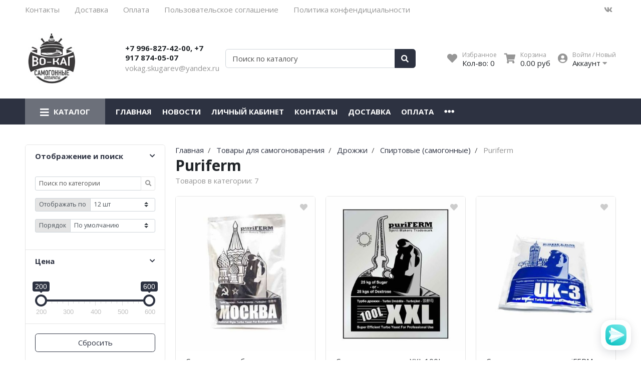

--- FILE ---
content_type: text/html; charset=utf-8
request_url: https://www.vokag.ru/collection/katalog-1-201b29
body_size: 19071
content:
<!DOCTYPE html>
<html lang="en">
<head><link media='print' onload='this.media="all"' rel='stylesheet' type='text/css' href='/served_assets/public/jquery.modal-0c2631717f4ce8fa97b5d04757d294c2bf695df1d558678306d782f4bf7b4773.css'><meta data-config="{&quot;collection_products_count&quot;:7}" name="page-config" content="" /><meta data-config="{&quot;money_with_currency_format&quot;:{&quot;delimiter&quot;:&quot;&quot;,&quot;separator&quot;:&quot;.&quot;,&quot;format&quot;:&quot;%n\u0026nbsp;%u&quot;,&quot;unit&quot;:&quot;руб&quot;,&quot;show_price_without_cents&quot;:0},&quot;currency_code&quot;:&quot;RUR&quot;,&quot;currency_iso_code&quot;:&quot;RUB&quot;,&quot;default_currency&quot;:{&quot;title&quot;:&quot;Российский рубль&quot;,&quot;code&quot;:&quot;RUR&quot;,&quot;rate&quot;:1.0,&quot;format_string&quot;:&quot;%n\u0026nbsp;%u&quot;,&quot;unit&quot;:&quot;руб&quot;,&quot;price_separator&quot;:null,&quot;is_default&quot;:true,&quot;price_delimiter&quot;:null,&quot;show_price_with_delimiter&quot;:null,&quot;show_price_without_cents&quot;:null},&quot;facebook&quot;:{&quot;pixelActive&quot;:false,&quot;currency_code&quot;:&quot;RUB&quot;,&quot;use_variants&quot;:null},&quot;vk&quot;:{&quot;pixel_active&quot;:null,&quot;price_list_id&quot;:null},&quot;new_ya_metrika&quot;:true,&quot;ecommerce_data_container&quot;:&quot;dataLayer&quot;,&quot;common_js_version&quot;:null,&quot;vue_ui_version&quot;:null,&quot;feedback_captcha_enabled&quot;:null,&quot;account_id&quot;:209672,&quot;hide_items_out_of_stock&quot;:false,&quot;forbid_order_over_existing&quot;:false,&quot;minimum_items_price&quot;:1,&quot;enable_comparison&quot;:true,&quot;locale&quot;:&quot;ru&quot;,&quot;client_group&quot;:null,&quot;consent_to_personal_data&quot;:{&quot;active&quot;:true,&quot;obligatory&quot;:true,&quot;description&quot;:&quot;Настоящим подтверждаю, что я ознакомлен и согласен с условиями \u003c/page/oferta\u003eоферты и политики конфиденциальности\u003c/page/politika-konfidencialnosti\u003e.\r\n\r\n&quot;},&quot;recaptcha_key&quot;:&quot;6LfXhUEmAAAAAOGNQm5_a2Ach-HWlFKD3Sq7vfFj&quot;,&quot;recaptcha_key_v3&quot;:&quot;6LcZi0EmAAAAAPNov8uGBKSHCvBArp9oO15qAhXa&quot;,&quot;yandex_captcha_key&quot;:&quot;ysc1_ec1ApqrRlTZTXotpTnO8PmXe2ISPHxsd9MO3y0rye822b9d2&quot;,&quot;checkout_float_order_content_block&quot;:false,&quot;available_products_characteristics_ids&quot;:null,&quot;sber_id_app_id&quot;:&quot;5b5a3c11-72e5-4871-8649-4cdbab3ba9a4&quot;,&quot;theme_generation&quot;:2,&quot;quick_checkout_captcha_enabled&quot;:false,&quot;max_order_lines_count&quot;:500,&quot;sber_bnpl_min_amount&quot;:1000,&quot;sber_bnpl_max_amount&quot;:150000,&quot;counter_settings&quot;:{&quot;data_layer_name&quot;:&quot;dataLayer&quot;,&quot;new_counters_setup&quot;:false,&quot;add_to_cart_event&quot;:true,&quot;remove_from_cart_event&quot;:true,&quot;add_to_wishlist_event&quot;:true},&quot;site_setting&quot;:{&quot;show_cart_button&quot;:true,&quot;show_service_button&quot;:false,&quot;show_marketplace_button&quot;:false,&quot;show_quick_checkout_button&quot;:true},&quot;warehouses&quot;:[],&quot;captcha_type&quot;:&quot;google&quot;,&quot;human_readable_urls&quot;:false}" name="shop-config" content="" /><meta name='js-evnvironment' content='production' /><meta name='default-locale' content='ru' /><meta name='insales-redefined-api-methods' content="[]" /><script type="text/javascript" src="https://static.insales-cdn.com/assets/static-versioned/v3.72/static/libs/lodash/4.17.21/lodash.min.js"></script>
<!--InsalesCounter -->
<script type="text/javascript">
(function() {
  if (typeof window.__insalesCounterId !== 'undefined') {
    return;
  }

  try {
    Object.defineProperty(window, '__insalesCounterId', {
      value: 209672,
      writable: true,
      configurable: true
    });
  } catch (e) {
    console.error('InsalesCounter: Failed to define property, using fallback:', e);
    window.__insalesCounterId = 209672;
  }

  if (typeof window.__insalesCounterId === 'undefined') {
    console.error('InsalesCounter: Failed to set counter ID');
    return;
  }

  let script = document.createElement('script');
  script.async = true;
  script.src = '/javascripts/insales_counter.js?7';
  let firstScript = document.getElementsByTagName('script')[0];
  firstScript.parentNode.insertBefore(script, firstScript);
})();
</script>
<!-- /InsalesCounter -->
    <script type="text/javascript">
      (function() {
        (function(w,c){w[c]=w[c]||function(){(w[c].q=w[c].q||[]).push(arguments)};})(window,'convead');

function ready(fn) {
  if (document.readyState != 'loading'){
    fn();
  } else {
    document.addEventListener('DOMContentLoaded', fn);
  }
}

function ajaxRequest(url, success, fail, complete) {
  success = success || function() {};
  fail = fail || function() {};
  complete = complete || function() {};
  const xhr = new XMLHttpRequest()
  xhr.open('GET', url, true);
  xhr.setRequestHeader('Content-type', 'application/json; charset=utf-8');
  xhr.onreadystatechange = function() {
    if (xhr.readyState == 4) {
      if (xhr.status == 200) {
        var data;
        try {
          data = JSON.parse(xhr.responseText)
        } catch (e) {
          console.warn(e)
        }
        success(data);
        complete(xhr);
      } else {
        fail(xhr);
        complete(xhr);
      }
    }
  }
  xhr.send();
}

ready(function(){
  
  function set_current_cart_info() {
    ConveadCookies.set('convead_cart_info', JSON.stringify({
      count: window.convead_cart_info.items_count, 
      price: window.convead_cart_info.items_price
    }), {path: '/'}); 
  }

  function is_success_order_page() {
    var regex = new RegExp('^/orders/');
    return regex.exec(window.location.pathname) != null;
  }

  function update_cart_legacy(callback) {
    // Update cart
    var json = ConveadCookies.get('convead_cart_info')
    var current_cart_info = (json && JSON.parse(json)) || null;
    var insales_cart_items = [];
    
    ajaxRequest('/cart_items.json', function (cart) {
      if (!cart) return

      for (var order_line of cart.order_lines) {
        insales_cart_items.push({
          product_id: order_line.product_id,
          qnt: order_line.quantity,
          price: order_line.sale_price
        });
      };
      window.convead_cart_info = {
        items_count: cart.items_count,
        items_price: cart.items_price,
        items: insales_cart_items
      };
      if (current_cart_info == null) {
        set_current_cart_info(); 
      } else {
        if ((current_cart_info.count != window.convead_cart_info.items_count) || (current_cart_info.price != window.convead_cart_info.items_price)) {
          set_current_cart_info();
          if (!is_success_order_page()) {
            window.convead('event', 'update_cart', {items: window.convead_cart_info.items});
          }
        }
      }

    }, null, callback);
  }

  function update_cart_common() {
    var skipFirst = true;
    var send_cart = function($data) {
      var items = [];
      for (var k in $data.order_lines) {
        var offer = $data.order_lines[k];
        items.push({
          product_id: offer.product_id,
          qnt: offer.quantity,
          price: offer.sale_price
        });
      }
      window.convead('event', 'update_cart', {items: items});
    }
    Events('onCart_Update').subscribe(function( $data ) {
      if (skipFirst) skipFirst = false;
      else {
        send_cart($data);
      }
    })
    Events('addToCart').subscribe(function() {
      new InSales.Cart({ draw: function( $data ) {
        send_cart($data);
      } })
    })
  }

  function send_view_product() {
    if (typeof(window.convead_product_info) == 'undefined') return;

    window.convead('event', 'view_product', window.convead_product_info);
  }

  function send_link() {
    window.convead('event', 'link', {}, window.ConveadSettings.visitor_info);
  }

  // Initialize Convead settings
  window.ConveadSettings = window.ConveadSettings || {};
  window.ConveadSettings.app_key = 'de72d3abb05f78d1696be0460402b3da';
  window.ConveadSettings.onload = function() {
    if (typeof window.Events === 'function') {
      update_cart_common();
      send_view_product();
    } else {
      // Must call update cart event before link event when it is legacy api
      window.ConveadSettings.disable_auto_event_link = true;
      update_cart_legacy(function() {
        send_link();
        send_view_product();
      });
    }
  }

  // Get current visitor info
  ajaxRequest(
    "/client_account/contacts.json",
    function(data, textStatus) {
      if (data && data.status == 'ok') {
        window.ConveadSettings.visitor_uid = data.client.id;
        if (typeof window.ConveadSettings.visitor_info == 'undefined') window.ConveadSettings.visitor_info = {};
        window.ConveadSettings.visitor_info.first_name = data.client.name;
        window.ConveadSettings.visitor_info.last_name = data.client.surname;
        window.ConveadSettings.visitor_info.email = data.client.email;
        window.ConveadSettings.visitor_info.phone = data.client.phone;
      }
    },
    null,
    function() {
      (function(d){var ts = (+new Date()/86400000|0)*86400;var s = d.createElement('script');s.type = 'text/javascript';s.async = true;s.charset = 'utf-8';s.src = 'https://tracker.convead.io/widgets/'+ts+'/widget-de72d3abb05f78d1696be0460402b3da.js';var x = d.getElementsByTagName('script')[0];x.parentNode.insertBefore(s, x);})(document);
    }
  );

});

      })();
    </script>

<meta charset="UTF-8" />
<meta name="viewport" content="width=device-width, initial-scale=1, shrink-to-fit=no">
<meta name="keywords" content="Спиртовые самогоннные дрожжи Puriferm"/>






<title>
	
	
	Спиртовые самогоннные дрожжи Puriferm
	
</title>










<meta name="description" content="Купить Спиртовые самогоннные дрожжи Puriferm в Казани и получить доставкой в любой город России."/>






<meta name="robots" content="index,follow" />
<meta http-equiv="X-UA-Compatible" content="IE=edge,chrome=1" />
<meta name="SKYPE_TOOLBAR" content="SKYPE_TOOLBAR_PARSER_COMPATIBLE" />

<!-- canonical url-->



<link rel="canonical" href="https://www.vokag.ru/collection/katalog-1-201b29/"/>


<!-- rss feed-->




<meta property="og:title" content="Puriferm" />


<meta property="og:image" content="/images/no_image_original.jpg" />

<meta property="og:type" content="website" />
<meta property="og:url" content="https://www.vokag.ru/collection/katalog-1-201b29/" />






<script type="application/ld+json">
	{
		"@context": "https://schema.org",
		"@type": "Organization",
		"url": "https://www.vokag.ru",
		"logo": "https://static.insales-cdn.com/assets/1/7097/1743801/1680930326/logotype.png",
		"contactPoint": [{
		"@type": "ContactPoint",
		"telephone": "+7 996-827-42-00,   +7 917 874-05-07",
		"contactType": "customer service"
	}]
}
</script><script type="application/ld+json">
	{
		"@context": "https://schema.org",
		"@type": "WebSite",
		"url": "https://www.vokag.ru",
		"potentialAction": {
		"@type": "SearchAction",
		"target": "https://www.vokag.ru/search?q={search_term_string}",
		"query-input": "required name=search_term_string"
	}
}
</script>
<style> #ldr{position: fixed; top: 0; left: 0; width: 100%; height: 100%; z-index: 9999999999999; background: #fff; opacity: 1; visibility: visible; -webkit-transition: 0.2s all; -moz-transition: 0.2s all; -ms-transition: 0.2s all; -o-transition: 0.2s all; transition: 0.2s all; } #ldr.invisible{visibility: hidden; opacity: 0; } #ldr svg{position: absolute; top: 0; left: 0; right: 0; bottom: 0; height: 100px; width: 100px; margin: auto; } </style>
<link href="https://static.insales-cdn.com/assets/1/7097/1743801/1680930326/favicon.ico" rel="icon" type="image/x-icon" sizes="16x16">
<link href="https://static.insales-cdn.com/assets/1/7097/1743801/1680930326/favicon.ico" rel="shortcut icon" type="image/vnd.microsoft.icon" sizes="16x16">
</head>
<body>
<!-- Yandex.Metrika counter -->
<script type="text/javascript" >
   (function(m,e,t,r,i,k,a){m[i]=m[i]||function(){(m[i].a=m[i].a||[]).push(arguments)};
   m[i].l=1*new Date();k=e.createElement(t),a=e.getElementsByTagName(t)[0],k.async=1,k.src=r,a.parentNode.insertBefore(k,a)})
   (window, document, "script", "https://mc.yandex.ru/metrika/tag.js", "ym");

   ym(31834976, "init", {
        webvisor:true,
        ecommerce:dataLayer,
        clickmap:true,
        trackLinks:true,
        accurateTrackBounce:true
   });
</script>
<script type="text/javascript">
  window.dataLayer = window.dataLayer || [];
  window.dataLayer.push({});
</script>
<noscript><div><img src="https://mc.yandex.ru/watch/31834976" style="position:absolute; left:-9999px;" alt="" /></div></noscript>
<!-- /Yandex.Metrika counter -->

	<div id="ldr"> <svg version="1.1" id="L4" xmlns="http://www.w3.org/2000/svg" xmlns:xlink="http://www.w3.org/1999/xlink" x="0px" y="0px"viewBox="0 0 50 100" enable-background="new 0 0 0 0" xml:space="preserve"> <circle fill="#aaa" stroke="none" cx="6" cy="50" r="6"> <animate attributeName="opacity"dur="1s"values="0;1;0"repeatCount="indefinite"begin="0.1"/> </circle> <circle fill="#ddd" stroke="none" cx="26" cy="50" r="6"> <animate attributeName="opacity"dur="1s"values="0;1;0"repeatCount="indefinite"begin="0.2"/> </circle> <circle fill="#eaeaea" stroke="none" cx="46" cy="50" r="6"> <animate attributeName="opacity"dur="1s"values="0;1;0"repeatCount="indefinite"begin="0.3"/> </circle> </svg> </div>
	<nav class="navbar navbar-main navbar-dark bg-primary d-flex d-md-none">
	<div class="col-3">
		<span class="text-white d-block cursor-pointer js-toggle-menu pt-2 pb-2"><i class="fa fa-2x fa-bars"></i></span>
	</div>
	<div class="col-9 d-flex justify-content-end">
		<a href="/client_account/login" class="inline-block text-white pt-2 pb-2">
			<i class="fa fa-2x fa-user-circle"></i>
		</a>
		<a href="/page/wishlist" class="inline-block text-white pt-2 pb-2 pl-2 ml-4 relative">
			<i class="fa fa-2x fa-heart"></i> <span data-favorites-counter class="sub-number"></span>
		</a>
		<a href="/cart_items" class="inline-block text-white pt-2 pb-2 pl-2 ml-4 relative">
			<i class="fa fa-2x fa-shopping-cart"></i> <span data-cart-items class="sub-number"></span>
		</a>
	</div>
</nav>

<header class="section-header">
	
	
	<section class="header-top-light bg d-none d-lg-block">
		<div class="container">
			<nav class="d-flex flex-column flex-md-row">
				<ul class="nav">
					
					
					<li class="nav-item"><a href="/page/feedback" class="nav-link pl-0">Контакты</a></li>
					
					<li class="nav-item"><a href="/page/delivery" class="nav-link ">Доставка</a></li>
					
					<li class="nav-item"><a href="/page/payment" class="nav-link ">Оплата</a></li>
					
					<li class="nav-item"><a href="/page/polzovatelskoe-soglachenie" class="nav-link ">Пользовательское соглашение</a></li>
					
					<li class="nav-item"><a href="/page/politika-konfidencialnosti" class="nav-link ">Политика конфендициальности</a></li>
					
					
				</ul>
				<ul class="nav ml-auto d-none d-md-flex">
					<li><a href="https://vk.com/" class="nav-link px-2" target="_blank"> <i class="fab fa-vk"></i> </a></li>
					
					
					
					
				</ul>
			</nav>
		</div>
	</section>
	


	<section class="header-main">
		<div class="container">
			<div class="row align-items-center">
				<div class="col-12 col-sm-6 col-md-4 col-lg-2 text-center text-sm-left">
					<a href="/" class="brand-wrap">
						<img class="logo" src="https://static.insales-cdn.com/assets/1/7097/1743801/1680930326/logotype.png">
					</a> 
				</div>
				<div class="col-12 col-sm-6 col-md-4 col-lg-2 text-center text-sm-left mt-3 mt-sm-0">
					<div class="h6 mb-0"><a class="text-dark" href="tel:79968274200,79178740507">+7 996-827-42-00,   +7 917 874-05-07</a></div>
					<div><a class="text-muted" href="mailto:vokag.skugarev@yandex.ru">vokag.skugarev@yandex.ru</a></div>
				</div> 
				<div class="col-12 col-sm-12 col-md-4 col-lg-3 col-xl-4 relative search-wrapper on-collection">
					<form action="/search" class="search">
						<div class="input-group">
							<input type="text" class="form-control" name="q" placeholder="Поиск по каталогу" id="searchForm">
							<div class="input-group-append">
								<button class="btn btn-primary" type="submit" id="searchBtn">
									<i class="fa fa-search"></i>
								</button>
							</div>
						</div>
					</form>
				</div>
				<div class="col-12 col-sm-12 col-lg-5 col-xl-4 d-none d-md-block">
					<div class="widgets-wrap d-flex justify-content-center justify-content-lg-end mt-4 mt-lg-0">
						<div class="widget-header">
							<a href="/page/wishlist" class="icontext">
								<div class="icon"><i class="fa fa-lg fa-heart"></i></div>
								<div class="text">
									<small class="text-muted">Избранное</small> <br>
									<span>Кол-во: <span data-favorites-counter>-</span></span>
								</div>
							</a>
						</div>
						<div class="widget-header">
							<a href="/cart_items" class="ml-3 icontext">
								<div class="icon"><i class="fa fa-lg fa-shopping-cart"></i></div>
								<div class="text">
									<small class="text-muted">Корзина</small> <br>
									<span data-total-price>0&nbsp;руб</span>
								</div>
							</a>
						</div> 
						<div class="widget-header dropdown">
							<a href="/client_account/login" class="ml-3 icontext" data-toggle="dropdown" data-offset="20,10">
								<div class="icon"><i class="fa fa-lg fa-user-circle"></i></div>
								<div class="text"> 
									
									<small class="text-muted">Войти / Новый</small> <br>
									<span>Аккаунт <i class="fa fa-caret-down"></i></span>
									
								</div>
							</a>
							<div class="dropdown-menu dropdown-menu-right">
								
								<form class="px-4 py-3" accept-charset="UTF-8" method="post" action="/client_account/session">
									<input name="utf8" type="hidden" value="✓">
									<div class="form-group">
										<label>Email</label>
										<input type="email" class="form-control" name="email" placeholder="email@example.com">
									</div>
									<div class="form-group">
										<label>Пароль</label>
										<input type="password" name="password" class="form-control">
									</div>
									<button type="submit" class="btn btn-primary">Вход</button>
								</form>
								<hr class="dropdown-divider">
								<a class="dropdown-item" href="/client_account/contacts/new">Зарегистрироваться</a>
								<a class="dropdown-item" href="/client_account/password/change">Забыли пароль?</a>
								
							</div> 
						</div> 
					</div>	
				</div> 
			</div> 
		</div> 
	</section> 

</header>




<nav class="navbar navbar-expand-md navbar-main navbar-dark bg-primary d-none d-md-flex megamenu-nav">
	<div class="container">
		<button class="navbar-toggler" type="button" data-toggle="collapse" data-target="#main_nav" aria-expanded="false" aria-label="Toggle navigation">
			<span class="navbar-toggler-icon"></span>
		</button>
		<div class="relative collapse navbar-collapse" id="main_nav">
			<ul class="navbar-nav">
				
				<li class="nav-item dropdown megamenu-item">
					<a class="nav-link dropdown-toggle" href="" data-toggle="dropdown" aria-haspopup="true" aria-expanded="false"><i class="fa fa-lg fa-bars"></i> <span class="mega_burgertext">Каталог</span></a>
					
					<div class="dropdown-menu rounded-0 mt-0 w-100 shadow-sm main-dropdown">
						<div class="row bg-white rounded-0 m-0">
							<div class="col-lg-12">
								<div class="p-4">
									<div class="row">
										
										
										<div class="col-4 col-lg-3 mb-4 relative lazy megamenu-item-part" data-bg="https://static.insales-cdn.com/images/collections/1/8103/89030567/large_логотип_170х158_Маркет.png">
											<a href="/collection/rasprodazha" class="h6 font-weight-bold mb-1 d-block text-uppercase ">Распродажа</a>
											
										</div>
										
										<div class="col-4 col-lg-3 mb-4 relative lazy megamenu-item-part" >
											<a href="/collection/samogonnye-apparaty" class="h6 font-weight-bold mb-1 d-block text-uppercase ">Самогонные аппараты</a>
											
											<ul class="list-unstyled">
												
												<li class="nav-item"><a href="/collection/apparaty-alkovar" class="text-small megamenu-subcolls pb-0 ">Алковар</a></li>
												
												<li class="nav-item"><a href="/collection/lider-2" class="text-small megamenu-subcolls pb-0 ">Лидер</a></li>
												
												<li class="nav-item"><a href="/collection/heligon" class="text-small megamenu-subcolls pb-0 ">Геликон</a></li>
												
												<li class="nav-item"><a href="/collection/helicon" class="text-small megamenu-subcolls pb-0 ">Вейн</a></li>
												
												<li class="nav-item"><a href="/collection/pervach" class="text-small megamenu-subcolls pb-0 ">Первач</a></li>
												
												<li class="nav-item"><a href="/collection/dobrovar" class="text-small megamenu-subcolls pb-0 ">Добровар</a></li>
												
												<li class="nav-item"><a href="/collection/akvavit" class="text-small megamenu-subcolls pb-0 ">Аквавит</a></li>
												
												
												<li class="nav-item"><a href="/collection/samogonnye-apparaty" class="text-small megamenu-subcolls pb-0 text-primary underlined">Еще</a></li>
												
											</ul>
											
										</div>
										
										<div class="col-4 col-lg-3 mb-4 relative lazy megamenu-item-part" >
											<a href="/collection/rektifikatsionnye-kolonny" class="h6 font-weight-bold mb-1 d-block text-uppercase ">Ректификационные колонны</a>
											
											<ul class="list-unstyled">
												
												<li class="nav-item"><a href="/collection/alkovar-c86524" class="text-small megamenu-subcolls pb-0 ">Алковар</a></li>
												
												<li class="nav-item"><a href="/collection/lider-3" class="text-small megamenu-subcolls pb-0 ">Лидер</a></li>
												
												<li class="nav-item"><a href="/collection/gelikon-2" class="text-small megamenu-subcolls pb-0 ">Геликон</a></li>
												
												<li class="nav-item"><a href="/collection/katalog-1-f0ea02" class="text-small megamenu-subcolls pb-0 ">Вейн</a></li>
												
												<li class="nav-item"><a href="/collection/pervach-2" class="text-small megamenu-subcolls pb-0 ">Первач</a></li>
												
												<li class="nav-item"><a href="/collection/dobrovar-2" class="text-small megamenu-subcolls pb-0 ">Добровар</a></li>
												
												<li class="nav-item"><a href="/collection/katalog-1-c584e1" class="text-small megamenu-subcolls pb-0 ">Аквавит</a></li>
												
												
												<li class="nav-item"><a href="/collection/rektifikatsionnye-kolonny" class="text-small megamenu-subcolls pb-0 text-primary underlined">Еще</a></li>
												
											</ul>
											
										</div>
										
										<div class="col-4 col-lg-3 mb-4 relative lazy megamenu-item-part" >
											<a href="/collection/pivovarenie" class="h6 font-weight-bold mb-1 d-block text-uppercase ">Товары для пивоварения</a>
											
											<ul class="list-unstyled">
												
												<li class="nav-item"><a href="/collection/drozhzhi-3" class="text-small megamenu-subcolls pb-0 ">Солод</a></li>
												
												<li class="nav-item"><a href="/collection/tskt" class="text-small megamenu-subcolls pb-0 ">ЦКТ</a></li>
												
												<li class="nav-item"><a href="/collection/pivovarni" class="text-small megamenu-subcolls pb-0 ">Пивоварни</a></li>
												
												<li class="nav-item"><a href="/collection/ekstrakty" class="text-small megamenu-subcolls pb-0 ">Экстракты</a></li>
												
												<li class="nav-item"><a href="/collection/prochie-tovary-2" class="text-small megamenu-subcolls pb-0 ">Прочие товары</a></li>
												
												
											</ul>
											
										</div>
										
										<div class="col-4 col-lg-3 mb-4 relative lazy megamenu-item-part" >
											<a href="/collection/drozhzhi" class="h6 font-weight-bold mb-1 d-block text-uppercase ">Товары для самогоноварения</a>
											
											<ul class="list-unstyled">
												
												<li class="nav-item"><a href="/collection/drozhzhi-2" class="text-small megamenu-subcolls pb-0 ">Дрожжи</a></li>
												
												<li class="nav-item"><a href="/collection/fermenty" class="text-small megamenu-subcolls pb-0 ">Ферменты</a></li>
												
												<li class="nav-item"><a href="/collection/dobavki" class="text-small megamenu-subcolls pb-0 ">Добавки</a></li>
												
												<li class="nav-item"><a href="/collection/syrie-dlya-samogonovareniya" class="text-small megamenu-subcolls pb-0 ">Сырье для самогоноварения</a></li>
												
												<li class="nav-item"><a href="/collection/soki-kontsentrirovannye-djemka" class="text-small megamenu-subcolls pb-0 ">Соки концентрированные Djemka</a></li>
												
												<li class="nav-item"><a href="/collection/prochie-tovary" class="text-small megamenu-subcolls pb-0 ">Прочие товары</a></li>
												
												<li class="nav-item"><a href="/collection/nabory-dlya-nastaivaniya" class="text-small megamenu-subcolls pb-0 ">Наборы для настаивания</a></li>
												
												
											</ul>
											
										</div>
										
										<div class="col-4 col-lg-3 mb-4 relative lazy megamenu-item-part" >
											<a href="/collection/bondarnye-izdeliya" class="h6 font-weight-bold mb-1 d-block text-uppercase ">Бондарные изделия</a>
											
											<ul class="list-unstyled">
												
												<li class="nav-item"><a href="/collection/dubovye-bochki-zapad" class="text-small megamenu-subcolls pb-0 ">Дубовые бочки Алковар</a></li>
												
												<li class="nav-item"><a href="/collection/dubovye-bochki-voronezhskie" class="text-small megamenu-subcolls pb-0 ">Дубовые бочки ЛЕР</a></li>
												
												<li class="nav-item"><a href="/collection/kavkaz" class="text-small megamenu-subcolls pb-0 ">Кавказ</a></li>
												
												
											</ul>
											
										</div>
										
										<div class="col-4 col-lg-3 mb-4 relative lazy megamenu-item-part" >
											<a href="/collection/avtoklavy" class="h6 font-weight-bold mb-1 d-block text-uppercase ">Автоклавы</a>
											
											<ul class="list-unstyled">
												
												<li class="nav-item"><a href="/collection/uzbi" class="text-small megamenu-subcolls pb-0 ">УЗБИ</a></li>
												
												<li class="nav-item"><a href="/collection/forkom" class="text-small megamenu-subcolls pb-0 ">ФОРКОМ</a></li>
												
												<li class="nav-item"><a href="/collection/gazstandart" class="text-small megamenu-subcolls pb-0 ">Газстандарт</a></li>
												
												<li class="nav-item"><a href="/collection/alkovar-2" class="text-small megamenu-subcolls pb-0 ">АЛКОВАР</a></li>
												
												<li class="nav-item"><a href="/collection/hanhi-3" class="text-small megamenu-subcolls pb-0 ">ВЕЙН</a></li>
												
												<li class="nav-item"><a href="/collection/helicon-2" class="text-small megamenu-subcolls pb-0 ">ГЕЛИКОН</a></li>
												
												<li class="nav-item"><a href="/collection/akvavit-3" class="text-small megamenu-subcolls pb-0 ">АКВАВИТ</a></li>
												
												
												<li class="nav-item"><a href="/collection/avtoklavy" class="text-small megamenu-subcolls pb-0 text-primary underlined">Еще</a></li>
												
											</ul>
											
										</div>
										
										<div class="col-4 col-lg-3 mb-4 relative lazy megamenu-item-part" >
											<a href="/collection/torpedy-koptilni" class="h6 font-weight-bold mb-1 d-block text-uppercase ">Торпеды, коптильни</a>
											
											<ul class="list-unstyled">
												
												<li class="nav-item"><a href="/collection/lider" class="text-small megamenu-subcolls pb-0 ">ЛИДЕР</a></li>
												
												<li class="nav-item"><a href="/collection/hanhi-2" class="text-small megamenu-subcolls pb-0 ">ВЕЙН</a></li>
												
												<li class="nav-item"><a href="/collection/alkovar" class="text-small megamenu-subcolls pb-0 ">АЛКОВАР</a></li>
												
												<li class="nav-item"><a href="/collection/gelikon" class="text-small megamenu-subcolls pb-0 ">ГЕЛИКОН</a></li>
												
												<li class="nav-item"><a href="/collection/uzbi-2" class="text-small megamenu-subcolls pb-0 ">УЗБИ</a></li>
												
												<li class="nav-item"><a href="/collection/akvavit-2" class="text-small megamenu-subcolls pb-0 ">АКВАВИТ</a></li>
												
												
											</ul>
											
										</div>
										
										<div class="col-4 col-lg-3 mb-4 relative lazy megamenu-item-part" >
											<a href="/collection/izmerenie" class="h6 font-weight-bold mb-1 d-block text-uppercase ">Измерительные приборы</a>
											
											<ul class="list-unstyled">
												
												<li class="nav-item"><a href="/collection/areometry" class="text-small megamenu-subcolls pb-0 ">Ареометры</a></li>
												
												<li class="nav-item"><a href="/collection/gigrometry" class="text-small megamenu-subcolls pb-0 ">Гигрометры</a></li>
												
												<li class="nav-item"><a href="/collection/tsilindry" class="text-small megamenu-subcolls pb-0 ">Цилиндры</a></li>
												
												<li class="nav-item"><a href="/collection/chasy-pesochnye" class="text-small megamenu-subcolls pb-0 ">Часы песочные</a></li>
												
												<li class="nav-item"><a href="/collection/termometry-2" class="text-small megamenu-subcolls pb-0 ">Термометры</a></li>
												
												
											</ul>
											
										</div>
										
										<div class="col-4 col-lg-3 mb-4 relative lazy megamenu-item-part" >
											<a href="/collection/emkosti" class="h6 font-weight-bold mb-1 d-block text-uppercase ">Емкости</a>
											
											<ul class="list-unstyled">
												
												<li class="nav-item"><a href="/collection/kuby" class="text-small megamenu-subcolls pb-0 ">Кубы</a></li>
												
												<li class="nav-item"><a href="/collection/afganskiy-kazan" class="text-small megamenu-subcolls pb-0 ">Афганский казан</a></li>
												
												<li class="nav-item"><a href="/collection/voronki-i-kolby" class="text-small megamenu-subcolls pb-0 ">Воронки и колбы</a></li>
												
												<li class="nav-item"><a href="/collection/banki" class="text-small megamenu-subcolls pb-0 ">Банки</a></li>
												
												<li class="nav-item"><a href="/collection/butyli" class="text-small megamenu-subcolls pb-0 ">Бутыли</a></li>
												
												<li class="nav-item"><a href="/collection/butylochnitsy" class="text-small megamenu-subcolls pb-0 ">Бутылочницы</a></li>
												
												
											</ul>
											
										</div>
										
										<div class="col-4 col-lg-3 mb-4 relative lazy megamenu-item-part" >
											<a href="/collection/pressy" class="h6 font-weight-bold mb-1 d-block text-uppercase ">Прессы</a>
											
										</div>
										
										<div class="col-4 col-lg-3 mb-4 relative lazy megamenu-item-part" >
											<a href="/collection/pvk" class="h6 font-weight-bold mb-1 d-block text-uppercase ">ПВК</a>
											
										</div>
										
										<div class="col-4 col-lg-3 mb-4 relative lazy megamenu-item-part" >
											<a href="/collection/syrovarni" class="h6 font-weight-bold mb-1 d-block text-uppercase ">Сыроварни</a>
											
											<ul class="list-unstyled">
												
												<li class="nav-item"><a href="/collection/helicon-3" class="text-small megamenu-subcolls pb-0 ">HELICON</a></li>
												
												<li class="nav-item"><a href="/collection/alkovar-3" class="text-small megamenu-subcolls pb-0 ">АЛКОВАР</a></li>
												
												
											</ul>
											
										</div>
										
										<div class="col-4 col-lg-3 mb-4 relative lazy megamenu-item-part" >
											<a href="/collection/zernodrobilki" class="h6 font-weight-bold mb-1 d-block text-uppercase ">Зернодробилки</a>
											
										</div>
										
										<div class="col-4 col-lg-3 mb-4 relative lazy megamenu-item-part" >
											<a href="/collection/samovary" class="h6 font-weight-bold mb-1 d-block text-uppercase ">Самовары</a>
											
										</div>
										
										<div class="col-4 col-lg-3 mb-4 relative lazy megamenu-item-part" >
											<a href="/collection/mts" class="h6 font-weight-bold mb-1 d-block text-uppercase ">МЦ</a>
											
										</div>
										
									</div>
								</div>
							</div>
						</div>
					</div>
					
				</li>
				
				
				
				<li class="nav-item"><a href="/" class="nav-link pl-0 font-weight-bold">Главная</a></li>
				
				<li class="nav-item"><a href="/blogs/blog" class="nav-link  font-weight-bold">Новости</a></li>
				
				<li class="nav-item"><a href="/client_account/login" class="nav-link  font-weight-bold">Личный кабинет</a></li>
				
				<li class="nav-item"><a href="/page/kontakty" class="nav-link  font-weight-bold">Контакты</a></li>
				
				<li class="nav-item"><a href="/page/delivery" class="nav-link  font-weight-bold">Доставка</a></li>
				
				<li class="nav-item"><a href="/page/payment" class="nav-link  font-weight-bold">Оплата</a></li>
				
				
				<li class="nav-item dropdown menu-overload">
					<a class="nav-link  font-weight-bold" href="#" data-toggle="dropdown" aria-haspopup="true" aria-expanded="false"><i class="fa fa-ellipsis-h fa-lg"></i></a>
					<div class="dropdown-menu shadow-sm border-0 rounded-0 mt-0">
						
						<a class="dropdown-item" href="/page/optovikam">Оптовикам</a>
						
					</div>
				</li>
				
			</ul>
		</div> <!-- collapse .// -->
		
		<a class="btn btn-primary sticky-cart" href="/cart_items">
			<i class="fa fa-lg fa-shopping-cart"></i> <span data-cart-items>0</span>
		</a>
		
	</div> <!-- container .// -->
</nav>


	<section class="section-content padding-y">
	<div class="container">
		<div class="row mt-0">
			
			<aside class="col-md-4 col-lg-3" id="coll-filter">
	<div>
		<form method="get" action="/collection/katalog-1-201b29" class="card main_filter">
			<article class="filter-group">
				<header class="card-header">
					<a href="#" data-toggle="collapse" data-target="#collapse_1" aria-expanded="true" class="">
						<i class="icon-control fa fa-chevron-down"></i>
						<h6 class="title">Отображение и поиск</h6>
					</a>
				</header>
				<div class="filter-content collapse show" id="collapse_1" style="">
					<div class="card-body">
						<div class="input-group input-group-sm mb-3">
							<input type="text" class="form-control" name="q" placeholder="Поиск по категории" value="">
							<div class="input-group-append">
								<button class="btn btn-light" type="button"><i class="fa fa-search"></i></button>
							</div>
						</div>

						<div class="input-group input-group-sm mb-3">
							<div class="input-group-prepend">
								<label class="input-group-text" for="collection_psize">Отображать по</label>
							</div>
							<select name="page_size" class="custom-select" id="collection_psize">
								<option  value='12'>12 шт</option>
								<option  value='24'>24 шт</option>
								<option  value='48'>48 шт</option>
								<option  value='96'>96 шт</option>
							</select>
						</div>

						<div class="input-group input-group-sm mb-3">
							<div class="input-group-prepend">
								<label class="input-group-text" for="collection_order">Порядок</label>
							</div>
							<select name="order" class="custom-select" id="collection_order">
								<option  value=''>По умолчанию</option>
								<option  value='descending_popularity'>По популярности</option>
								<option  value='price'>По возрастанию цены</option>
								<option  value='descending_price'>По убыванию цены</option>
								<option  value='descending_age'>По новинкам</option>
								<option  value='descending_discount'>По скидке</option>
								<option  value='title'>По алфавиту</option>
							</select>
						</div>

					</div>
				</div>
			</article>

			

			

			

			

			

			
		</form>
		<form method="get" action="/collection/katalog-1-201b29" class="card main_filter sticky-button-wrapper">
			
			
			
			
			

			<article class="filter-group">
				<header class="card-header">
					<a href="#" data-toggle="collapse" data-target="#collapse_price" aria-expanded="true">
						<i class="icon-control fa fa-chevron-down"></i>
						<h6 class="title">Цена</h6>
					</a>
				</header>
				<div class="filter-content collapse show" id="collapse_price">
					<div class="card-body">
						<input type="text" class="js-range-slider"
						data-min="200"
						data-max="600"
						data-from=""
						data-to=""
						data-grid="true">
						<input type="hidden" class="js-range-min" value="" name="price_min" disabled>
						<input type="hidden" class="js-range-max" value="" name="price_max" disabled> 
					</div>
				</div>
			</article>
			


			
			
			
			


			<article>
				<div class="filter-content collapse show" id="collapse_3" style="">
					<div class="card-body">
						<a href="/collection/katalog-1-201b29" class="btn btn-block btn-outline-primary">Сбросить</a>
					</div>
				</div>
			</article>

			

			

			

			

			<button style="display:none" type="submit" class="btn btn-primary w-100 rounded-0 sticky-filter-button">Найдено товаров: <span data-filter-finded>7</span></button>
		</form> 
	</div>
</aside>
			
			<main class="col-sm-12 col-md-8 col-lg-9">
				

<ol class="breadcrumb" itemscope itemtype="http://schema.org/BreadcrumbList">
	<li class="breadcrumb-item" itemprop="itemListElement" itemscope itemtype="http://schema.org/ListItem"><a href="https://www.vokag.ru" itemprop="item"><span itemprop="name">Главная</span></a></li>
	
	
	
	
	
	
	
	<li class="breadcrumb-item" itemprop="itemListElement" itemscope itemtype="http://schema.org/ListItem">
		<a href="/collection/drozhzhi" itemprop="item"><span itemprop="name">Товары для самогоноварения</span><meta itemprop="position" content="1"></a>
	</li>
	
	
	
	
	
	<li class="breadcrumb-item" itemprop="itemListElement" itemscope itemtype="http://schema.org/ListItem">
		<a href="/collection/drozhzhi-2" itemprop="item"><span itemprop="name">Дрожжи</span><meta itemprop="position" content="2"></a>
	</li>
	
	
	
	
	
	<li class="breadcrumb-item" itemprop="itemListElement" itemscope itemtype="http://schema.org/ListItem">
		<a href="/collection/spirtovye-samogonnye" itemprop="item"><span itemprop="name">Спиртовые (самогонные)</span><meta itemprop="position" content="3"></a>
	</li>
	
	
	
	
	
	
	<li class="breadcrumb-item" itemprop="itemListElement" itemscope itemtype="http://schema.org/ListItem">
		<a href="/collection/katalog-1-201b29" itemprop="item"><span itemprop="name">Puriferm</span><meta itemprop="position" content="4"></a>
	</li>
	
	
	
	
	
	
</ol>




				<header class="section-heading mt-0">
					<h2 class="section-title mb-0">Puriferm</h2>
					<div class="text-muted">Товаров в категории: <span data-prod-count>7</span></div>
				</header>
				
				
				
				
				
				<div class="folter-button-wrapper d-block d-md-none mb-4 mt-1">
					<a class="btn btn-sm btn-primary js-offcanvas-trigger">
						<i class="fas fa-check-square"></i> Фильтр и сортировка 
					</a>
				</div>
				
				
				
				<div>
					<div class="row align-items-md-start align-items-stretch" data-products >
						
						<div class="col-lg-4 col-md-6 col-sm-6 col-6 mb-2 mb-sm-4 product_card-cell">
							

<form action="/cart_items" method="post" data-product-id="93392496" class="h-100 show_hover_parent">
	<figure class="card card-product-grid ">
		<span class="topbar">
			
			<a class="float-right" data-favorites-trigger="93392496"><i class="fa fa-heart"></i></a>
		</span>
		<a href="/product/spirtovye-drozhzhi-mockba-140-gr-velikobritaniya" class="img-wrap">
			
			
			<img data-main-photo class="img-cover lazy" src="[data-uri]" data-src="https://static.insales-cdn.com/r/2bIqu9CriFE/rs:fit:420:420:1/plain/images/products/1/2809/477039353/large_%D0%9D%D0%BE%D0%B2%D1%8B%D0%B8%CC%86_%D0%BF%D1%80%D0%BE%D0%B5%D0%BA%D1%82-8.jpg@jpg">
		</a>
		<figcaption class="info-wrap pt-2 " data-show_hover>
			<a href="/product/spirtovye-drozhzhi-mockba-140-gr-velikobritaniya" class="title">Спиртовые турбо-дрожжи PuriFerm MOCKBA 140г РОСТ</a>
			
			
			<input type="hidden" name="variant_id" value="159067663" >
			
			<div class="product_card_controls">
				<input type="hidden" name="quantity" value="1" >
				
				<var class="price">270&nbsp;руб</var>
				
				
				
				
				<a href="/cart_items" data-item-add class="relative btn btn-sm btn-outline-primary float-right" ><span>В корзину</span> <i class="fa fa-shopping-cart"></i></a>
				
				
			</div>
		</figcaption>
	</figure>
</form>

						</div>
						
						<div class="col-lg-4 col-md-6 col-sm-6 col-6 mb-2 mb-sm-4 product_card-cell">
							

<form action="/cart_items" method="post" data-product-id="93498007" class="h-100 show_hover_parent">
	<figure class="card card-product-grid ">
		<span class="topbar">
			
			<a class="float-right" data-favorites-trigger="93498007"><i class="fa fa-heart"></i></a>
		</span>
		<a href="/product/spirtovye-drozhzhi-xxl-100l-350-gr-velikobritaniya" class="img-wrap">
			
			
			<img data-main-photo class="img-cover lazy" src="[data-uri]" data-src="https://static.insales-cdn.com/r/3UW5DFbRZus/rs:fit:420:420:1/plain/images/products/1/2154/477038698/large_%D0%9D%D0%BE%D0%B2%D1%8B%D0%B8%CC%86_%D0%BF%D1%80%D0%BE%D0%B5%D0%BA%D1%82-5.jpg@jpg">
		</a>
		<figcaption class="info-wrap pt-2 " data-show_hover>
			<a href="/product/spirtovye-drozhzhi-xxl-100l-350-gr-velikobritaniya" class="title">Спиртовые дрожжи XXL 100L 350г</a>
			
			
			<input type="hidden" name="variant_id" value="159208403" >
			
			<div class="product_card_controls">
				<input type="hidden" name="quantity" value="1" >
				
				<var class="price">600&nbsp;руб</var>
				
				
				
				
				<a href="/cart_items" data-item-add class="relative btn btn-sm btn-outline-primary float-right" ><span>В корзину</span> <i class="fa fa-shopping-cart"></i></a>
				
				
			</div>
		</figcaption>
	</figure>
</form>

						</div>
						
						<div class="col-lg-4 col-md-6 col-sm-6 col-6 mb-2 mb-sm-4 product_card-cell">
							

<form action="/cart_items" method="post" data-product-id="93387892" class="h-100 show_hover_parent">
	<figure class="card card-product-grid ">
		<span class="topbar">
			
			<a class="float-right" data-favorites-trigger="93387892"><i class="fa fa-heart"></i></a>
		</span>
		<a href="/product/spirtovye-drozhzhi-uk-3-112-gr-velikobritaniya" class="img-wrap">
			
			
			<img data-main-photo class="img-cover lazy" src="[data-uri]" data-src="https://static.insales-cdn.com/r/5YktY4GZdkc/rs:fit:420:420:1/plain/images/products/1/767/472105727/large_Spirtovye_drozhzhi_puriFERM_UK-3_112_g_700x700.jpg@jpg">
		</a>
		<figcaption class="info-wrap pt-2 " data-show_hover>
			<a href="/product/spirtovye-drozhzhi-uk-3-112-gr-velikobritaniya" class="title">Спиртовые дрожжи puriFERM UK-3 112 г</a>
			
			
			<input type="hidden" name="variant_id" value="159061725" >
			
			<div class="product_card_controls">
				<input type="hidden" name="quantity" value="1" >
				
				<var class="price">350&nbsp;руб</var>
				
				
				
				
				<a href="/product/spirtovye-drozhzhi-uk-3-112-gr-velikobritaniya" class="relative btn btn-sm btn-outline-primary float-right" style="pointer-events:none"><span>Нет в наличии</span></a>
				
				
			</div>
		</figcaption>
	</figure>
</form>

						</div>
						
						<div class="col-lg-4 col-md-6 col-sm-6 col-6 mb-2 mb-sm-4 product_card-cell">
							

<form action="/cart_items" method="post" data-product-id="93496894" class="h-100 show_hover_parent">
	<figure class="card card-product-grid ">
		<span class="topbar">
			
			<a class="float-right" data-favorites-trigger="93496894"><i class="fa fa-heart"></i></a>
		</span>
		<a href="/product/spirtovye-drozhzhi-uk-24-175-gr-velikobritaniya" class="img-wrap">
			
			
			<img data-main-photo class="img-cover lazy" src="[data-uri]" data-src="https://static.insales-cdn.com/r/vRLs_b9H1xk/rs:fit:420:420:1/plain/images/products/1/6170/477042714/large_%D0%9D%D0%BE%D0%B2%D1%8B%D0%B8%CC%86_%D0%BF%D1%80%D0%BE%D0%B5%D0%BA%D1%82-5.jpg@jpg">
		</a>
		<figcaption class="info-wrap pt-2 " data-show_hover>
			<a href="/product/spirtovye-drozhzhi-uk-24-175-gr-velikobritaniya" class="title">Спиртовые дрожжи UK-24 175г</a>
			
			
			<input type="hidden" name="variant_id" value="159207570" >
			
			<div class="product_card_controls">
				<input type="hidden" name="quantity" value="1" >
				
				<var class="price">380&nbsp;руб</var>
				
				
				
				
				<a href="/product/spirtovye-drozhzhi-uk-24-175-gr-velikobritaniya" class="relative btn btn-sm btn-outline-primary float-right" style="pointer-events:none"><span>Нет в наличии</span></a>
				
				
			</div>
		</figcaption>
	</figure>
</form>

						</div>
						
						<div class="col-lg-4 col-md-6 col-sm-6 col-6 mb-2 mb-sm-4 product_card-cell">
							

<form action="/cart_items" method="post" data-product-id="93497283" class="h-100 show_hover_parent">
	<figure class="card card-product-grid ">
		<span class="topbar">
			
			<a class="float-right" data-favorites-trigger="93497283"><i class="fa fa-heart"></i></a>
		</span>
		<a href="/product/spirtovye-drozhzhi-fruit-50-gr-velikobritaniya" class="img-wrap">
			
			
			<img data-main-photo class="img-cover lazy" src="[data-uri]" data-src="https://static.insales-cdn.com/r/t1ZdwES4SNQ/rs:fit:420:420:1/plain/images/products/1/8028/477052764/large_%D0%9D%D0%BE%D0%B2%D1%8B%D0%B8%CC%86_%D0%BF%D1%80%D0%BE%D0%B5%D0%BA%D1%82-5.jpg@jpg">
		</a>
		<figcaption class="info-wrap pt-2 " data-show_hover>
			<a href="/product/spirtovye-drozhzhi-fruit-50-gr-velikobritaniya" class="title">Спиртовые дрожжи PURIFERM FRUIT TURBO 50г</a>
			
			
			<input type="hidden" name="variant_id" value="159207871" >
			
			<div class="product_card_controls">
				<input type="hidden" name="quantity" value="1" >
				
				<var class="price">200&nbsp;руб</var>
				
				
				
				
				<a href="/product/spirtovye-drozhzhi-fruit-50-gr-velikobritaniya" class="relative btn btn-sm btn-outline-primary float-right" style="pointer-events:none"><span>Нет в наличии</span></a>
				
				
			</div>
		</figcaption>
	</figure>
</form>

						</div>
						
						<div class="col-lg-4 col-md-6 col-sm-6 col-6 mb-2 mb-sm-4 product_card-cell">
							

<form action="/cart_items" method="post" data-product-id="93498753" class="h-100 show_hover_parent">
	<figure class="card card-product-grid ">
		<span class="topbar">
			
			<a class="float-right" data-favorites-trigger="93498753"><i class="fa fa-heart"></i></a>
		</span>
		<a href="/product/spirtovye-drozhzhi-carbon-106-gr-velikobritaniya" class="img-wrap">
			
			
			<img data-main-photo class="img-cover lazy" src="[data-uri]" data-src="https://static.insales-cdn.com/r/wkLYpBzkSTw/rs:fit:420:420:1/plain/images/products/1/7364/477052100/large_%D0%9D%D0%BE%D0%B2%D1%8B%D0%B8%CC%86_%D0%BF%D1%80%D0%BE%D0%B5%D0%BA%D1%82-5.jpg@jpg">
		</a>
		<figcaption class="info-wrap pt-2 " data-show_hover>
			<a href="/product/spirtovye-drozhzhi-carbon-106-gr-velikobritaniya" class="title">Спиртовые дрожжи PURIFERM CARBON 106г РОСТ</a>
			
			
			<input type="hidden" name="variant_id" value="159209028" >
			
			<div class="product_card_controls">
				<input type="hidden" name="quantity" value="1" >
				
				<var class="price">220&nbsp;руб</var>
				
				
				
				
				<a href="/product/spirtovye-drozhzhi-carbon-106-gr-velikobritaniya" class="relative btn btn-sm btn-outline-primary float-right" style="pointer-events:none"><span>Нет в наличии</span></a>
				
				
			</div>
		</figcaption>
	</figure>
</form>

						</div>
						
						<div class="col-lg-4 col-md-6 col-sm-6 col-6 mb-2 mb-sm-4 product_card-cell">
							

<form action="/cart_items" method="post" data-product-id="193809005" class="h-100 show_hover_parent">
	<figure class="card card-product-grid ">
		<span class="topbar">
			
			<a class="float-right" data-favorites-trigger="193809005"><i class="fa fa-heart"></i></a>
		</span>
		<a href="/product/turbo-drozhzhi-puriferm-uk-48-turbo" class="img-wrap">
			
			
			<img data-main-photo class="img-cover lazy" src="[data-uri]" data-src="https://static.insales-cdn.com/r/i7TATdbOCiA/rs:fit:420:420:1/plain/images/products/1/5340/477041884/large_%D0%9D%D0%BE%D0%B2%D1%8B%D0%B8%CC%86_%D0%BF%D1%80%D0%BE%D0%B5%D0%BA%D1%82-5.jpg@jpg">
		</a>
		<figcaption class="info-wrap pt-2 " data-show_hover>
			<a href="/product/turbo-drozhzhi-puriferm-uk-48-turbo" class="title">Турбо дрожжи Puriferm UK-48 128 г</a>
			
			
			<input type="hidden" name="variant_id" value="330044564" >
			
			<div class="product_card_controls">
				<input type="hidden" name="quantity" value="1" >
				
				<var class="price">350&nbsp;руб</var>
				
				
				
				
				<a href="/product/turbo-drozhzhi-puriferm-uk-48-turbo" class="relative btn btn-sm btn-outline-primary float-right" style="pointer-events:none"><span>Нет в наличии</span></a>
				
				
			</div>
		</figcaption>
	</figure>
</form>

						</div>
						
					</div>
					
<div data-pagination>
  
  

  <nav aria-label="paginate" class="mt-3">
    <ul class="pagination justify-content-center">


      

    </ul>
  </nav>
</div>

				</div>
				
				
				
				<article class="scrollable-content">
					<h4 style="text-align: justify;">Купить Спиртовые самогоннные дрожжи Puriferm.</h4>
<div style="text-align: justify;">По продажам на нашем сайте уверенно лидирует английская фирма PuriFerm, дрожжи которой специально делаются для России в блестящей и жесткой упаковке.</div>
<div style="text-align: justify;"></div>
<div style="text-align: justify;"><strong>Линейка Puriferm состоит из следующих дрожжей:</strong></div>
<ul>
<li style="text-align: justify;">XXL &ndash; рассчитана на 100л</li>
<li style="text-align: justify;">Москва &ndash; специальные дрожжи с символикой Кремля</li>
<li style="text-align: justify;">UK-48 могут переварить сахар за 48 часов</li>
<li style="text-align: justify;">UK-3 могут расправиться с сахаром за 3 дня</li>
<li style="text-align: justify;">UK-24 &ndash; сбраживают весь сахар за сутки (при благоприятных условиях)</li>
<li style="text-align: justify;">Carbon &ndash; имеют в своем составе уголь</li>
<li style="text-align: justify;">FRUIT &ndash; предназначена для работы с виноградом</li>
<li style="text-align: justify;">На втором месте среди английских дрожжей фирма Alcotec:</li>
<li style="text-align: justify;">Alcotec 24 &ndash; работают 24ч</li>
<li style="text-align: justify;">Alcotec 48 &ndash; перерабатывают сахар 48ч</li>
<li style="text-align: justify;">Alcotec T3 Classic &ndash; сбраживают сахар в браге в течение 3-х суток</li>
<li style="text-align: justify;">Alcotec VodkaStar &ndash; предназначено для получения чистой водки, работают</li>
<li style="text-align: justify;">дольше, но качественно</li>
<li style="text-align: justify;">Alcotec RUM &ndash; для приготовления рома</li>
<li style="text-align: justify;">Alcotec Whisky &ndash; для приготовления виски</li>
<li style="text-align: justify;">Alcotec Fruit &ndash; для сбраживания фруктовых браг &ndash; виноградной, яблочной,</li>
<li style="text-align: justify;">грушевой и других фруктовых браг.</li>
</ul>
				</article>
				
				
				
			</main>
		</div>

	</div> <!-- container .//  -->
</section>
	<footer class="section-footer border-top">
	<div class="container">
		<section class="footer-top  padding-y">
			<div class="row">
				<aside class="col-md-4 col-12">
					<article class="mr-md-4">
						<h5 class="title">Контакты</h5>
						<ul class="list-icon">
							<li class="pl-1"> <div class="h5 mb-0"><a class="text-primary" href="tel:+7 996-827-42-00,   +7 917 874-05-07">+7 996-827-42-00,   +7 917 874-05-07</a></div></li>
							<li> <i class="icon fa fa-envelope"> </i> <a href="mailto:vokag.skugarev@yandex.ru">vokag.skugarev@yandex.ru</a> </li>
							<li> <i class="icon fa fa-map-marker"> </i> Казань ул. Привольная 53 </li>
							<li> <i class="icon fa fa-clock"> </i>Пн-Сб: 9:00 - 19:00</li>
						</ul>
					</article>
				</aside>
				
				<aside class="col-md col-12">
					<h5 class="title">Каталог</h5>
					<ul class="list-unstyled">
						
						<li> <a href="/collection/rasprodazha">Распродажа</a></li>
						
						<li> <a href="/collection/samogonnye-apparaty">Самогонные аппараты</a></li>
						
						<li> <a href="/collection/rektifikatsionnye-kolonny">Ректификационные колонны</a></li>
						
						<li> <a href="/collection/pivovarenie">Товары для пивоварения</a></li>
						
						<li> <a href="/collection/drozhzhi">Товары для самогоноварения</a></li>
						
						<li> <a href="/collection/bondarnye-izdeliya">Бондарные изделия</a></li>
						
						<li> <a href="/collection/avtoklavy">Автоклавы</a></li>
						
						<li> <a href="/collection/torpedy-koptilni">Торпеды, коптильни</a></li>
						
						<li> <a href="/collection/izmerenie">Измерительные приборы</a></li>
						
						<li> <a href="/collection/emkosti">Емкости</a></li>
						
						<li> <a href="/collection/pressy">Прессы</a></li>
						
						<li> <a href="/collection/pvk">ПВК</a></li>
						
						<li> <a href="/collection/syrovarni">Сыроварни</a></li>
						
						<li> <a href="/collection/zernodrobilki">Зернодробилки</a></li>
						
						<li> <a href="/collection/samovary">Самовары</a></li>
						
						<li> <a href="/collection/mts">МЦ</a></li>
						
					</ul>
				</aside>
				
				
				<aside class="col-md col-12">
					<h5 class="title">О нас</h5>
					<ul class="list-unstyled">
						
						<li> <a href="/page/feedback">Контакты</a></li>
						
						<li> <a href="/page/delivery">Доставка</a></li>
						
						<li> <a href="/page/payment">Оплата</a></li>
						
						<li> <a href="/page/polzovatelskoe-soglachenie">Пользовательское соглашение</a></li>
						
						<li> <a href="/page/politika-konfidencialnosti">Политика конфендициальности</a></li>
						
					</ul>
				</aside>
				<aside class="col-md-4 col-12">
					<h5 class="title">Мы в соц.сетях</h5>
					<div>
						<a href="https://vk.com/" target="_blank" class="btn btn-icon btn-primary border-0 icon-vk"> <i class="fab fa-vk"></i> </a>
						
						
						
						
					</div>

				</aside>
			</div> <!-- row.// -->
		</section>	<!-- footer-top.// -->
	</div><!-- //container -->
	<div class="border-top">
		<div class="container">
			<section class="footer-bottom row align-items-center">
				<div class="col-md-7">
					<p class="mb-0">
						Работает на InSales <span class="text-muted">работает на полатформе <a href="http://www.insales.ru/?aff=615f0133b">InSales</a></span>
					</p>
				</div>
				<div class="col-md-5 text-md-right mt-3 mt-md-0">
					<img height="30" class="lazy" src="[data-uri]" data-src="https://static.insales-cdn.com/assets/1/7097/1743801/1680930326/pay_icons.png" alt="Способы оплаты">
				</div>
			</section>
		</div>
	</div>
</footer>
	<script type="text/template" data-template-id="favorite">
  <div class="products-favorite">
    <div class="row">
      <% _.forEach(products, function (product){  %>
      <div class="col-lg-3 col-md-4 col-sm-6 col-6 mb-2 mb-sm-4 product_card-cell">
        <form action="/cart_items" method="post" data-product-id="<%= product.id %>" class="h-100">
          <figure class="card card-product-grid">
            <span class="topbar">
              <a class="float-right" data-favorites-trigger="<%= product.id %>"><i class="fa fa-trash fa-lg"></i></a>
            </span>
            <a href="<%= product.url %>" class="img-wrap"> 
              <img data-main-photo class="img-cover" src="<% if (product.first_image.large_url.indexOf('no_image') > -1){ %>https://static.insales-cdn.com/assets/1/7097/1743801/1680930326/placeholder.png<% }else{ %><%= product.first_image.large_url %><% } %>">
            </a>
            <figcaption class="info-wrap">
              <a href="<%= product.url %>" class="title"><%= product.title %></a>
              <div>
                <var class="price"><% if (product.variants[0].price > 0){ %><%= Shop.money.format(product.variants[0].price) %><% }else{ %>Бесплатно<% } %></var>
                <a href="<%= product.url %>" class="btn btn-sm btn-outline-primary float-right"><span>Подробнее</span> <i class="fa fa-eye"></i></a>
              </div>
            </figcaption>
          </figure>
        </form>
      </div>
      <% }) %>
    </div>
  </div>
</script>

<script type="text/template" data-template-id="empty-cart">
  <div class="card-body text-center scrollable-content">
    <h2>В вашей корзине пусто</h2>
    <p class="text-muted">Перейти на <a href="/">главную страницу</a></p>
    <div class="mt-4">
      <img src="https://static.insales-cdn.com/assets/1/7097/1743801/1680930326/empty.png" width="250" alt="Товаров не найдено">
    </div>
  </div>
</script>




<script type="text/template" data-template-id="option-select">
  <div class="<%= classes.option %> is-select">
    <label class="<%= classes.label %>"><%= title %></label>
    <div class="input-group input-group-sm">
      <select class="custom-select bg-select <%= classes.values %>" data-option-bind="<%= option.id %>">
        <% _.forEach(values, function (value){ %>
        <option
        <%= value.controls %>
        <%= value.state %>
        >
        <%= value.title %>
      </option>
      <% }) %>
    </select>
  </div>
</div>
</script>

<script type="text/template" data-template-id="option-span">
  <div class="<%= classes.option %> is-span">
    <label class="<%= classes.label %>"><%= title %></label>
    <div class="<%= classes.values %>">
      <% _.forEach(values, function (value){ %>
      <button class="<%= value.classes.all %> is-span"
        <%= value.controls %>
        <%= value.state %>
        >
        <%= value.title %>
      </button>
      <% }) %>
    </div>
  </div>
</script>

<script type="text/template" data-template-id="option-select-product">
  <div class="<%= classes.option %> is-select item-option-select">
    <h6 class="mb-1 <%= classes.label %>"><%= title %></h6>
    <div class="input-group input-group-sm">
      <select class="custom-select bg <%= classes.values %>" data-option-bind="<%= option.id %>">
        <% _.forEach(values, function (value){ %>
        <option
        <%= value.controls %>
        <%= value.state %>
        >
        <%= value.title %>
      </option>
      <% }) %>
    </select>
  </div>
</div>
</script>

<script type="text/template" data-template-id="option-span-product">
  <div class="<%= classes.option %> is-span item-option-select">
    <h6 class="mb-1 <%= classes.label %>"><%= title %></h6>
    <div class="<%= classes.values %>">
      <% _.forEach(values, function (value){ %>
      <button class="<%= value.classes.all %> is-span btn btn-sm btn-outline-primary"
        <%= value.controls %>
        <%= value.state %>
        >
        <%= value.title %>
      </button>
      <% }) %>
    </div>
  </div>
</script>
	


<div class="d-none">
  <nav id="menu">
    <ul>
      
      <li class="white-li ">
        
        <a href="/collection/rasprodazha">Распродажа</a>
        
      </li>
      
      <li class="white-li ">
        
        <span>Самогонные аппараты</span>
        <ul>
          <li ><a href="/collection/samogonnye-apparaty">Все товары</a></li>
          
          <li >
            
            <span>Алковар</span>
            <ul>
              <li ><a href="/collection/apparaty-alkovar">Все товары</a></li>
              
              <li ><a href="/collection/komplektuyuschie-alkovar">Комплектующие Алковар</a></li>
              
            </ul>
            
          </li>
          
          <li >
            
            <a href="/collection/lider-2">Лидер</a>
            
          </li>
          
          <li >
            
            <a href="/collection/heligon">Геликон</a>
            
          </li>
          
          <li >
            
            <a href="/collection/helicon">Вейн</a>
            
          </li>
          
          <li >
            
            <a href="/collection/pervach">Первач</a>
            
          </li>
          
          <li >
            
            <a href="/collection/dobrovar">Добровар</a>
            
          </li>
          
          <li >
            
            <a href="/collection/akvavit">Аквавит</a>
            
          </li>
          
          <li >
            
            <a href="/collection/gorilych">Горилыч</a>
            
          </li>
          
          <li >
            
            <a href="/collection/pogoda">Погода</a>
            
          </li>
          
          <li >
            
            <a href="/collection/goodschnapps">Goodschnapps</a>
            
          </li>
          
          <li >
            
            <a href="/collection/craft-stal">CRAFT Сталь</a>
            
          </li>
          
        </ul>
        
      </li>
      
      <li class="white-li ">
        
        <span>Ректификационные колонны</span>
        <ul>
          <li ><a href="/collection/rektifikatsionnye-kolonny">Все товары</a></li>
          
          <li >
            
            <a href="/collection/alkovar-c86524">Алковар</a>
            
          </li>
          
          <li >
            
            <a href="/collection/lider-3">Лидер</a>
            
          </li>
          
          <li >
            
            <a href="/collection/gelikon-2">Геликон</a>
            
          </li>
          
          <li >
            
            <a href="/collection/katalog-1-f0ea02">Вейн</a>
            
          </li>
          
          <li >
            
            <a href="/collection/pervach-2">Первач</a>
            
          </li>
          
          <li >
            
            <a href="/collection/dobrovar-2">Добровар</a>
            
          </li>
          
          <li >
            
            <a href="/collection/katalog-1-c584e1">Аквавит</a>
            
          </li>
          
          <li >
            
            <a href="/collection/gorilych-2">Горилыч</a>
            
          </li>
          
          <li >
            
            <a href="/collection/katalog-1-07b4b9">Погода</a>
            
          </li>
          
        </ul>
        
      </li>
      
      <li class="white-li ">
        
        <span>Товары для пивоварения</span>
        <ul>
          <li ><a href="/collection/pivovarenie">Все товары</a></li>
          
          <li >
            
            <a href="/collection/drozhzhi-3">Солод</a>
            
          </li>
          
          <li >
            
            <a href="/collection/tskt">ЦКТ</a>
            
          </li>
          
          <li >
            
            <a href="/collection/pivovarni">Пивоварни</a>
            
          </li>
          
          <li >
            
            <a href="/collection/ekstrakty">Экстракты</a>
            
          </li>
          
          <li >
            
            <a href="/collection/prochie-tovary-2">Прочие товары</a>
            
          </li>
          
        </ul>
        
      </li>
      
      <li class="white-li Selected">
        
        <span>Товары для самогоноварения</span>
        <ul>
          <li class="Selected alls"><a href="/collection/drozhzhi">Все товары</a></li>
          
          <li class="Selected">
            
            <span>Дрожжи</span>
            <ul>
              <li class="Selected alls"><a href="/collection/drozhzhi-2">Все товары</a></li>
              
              <li class="Selected"><a href="/collection/spirtovye-samogonnye">Спиртовые (самогонные)</a></li>
              
              <li ><a href="/collection/vinnye-drozhzhi">Винные дрожжи</a></li>
              
              <li ><a href="/collection/pivnye-drozhzhi">Пивные дрожжи</a></li>
              
            </ul>
            
          </li>
          
          <li >
            
            <a href="/collection/fermenty">Ферменты</a>
            
          </li>
          
          <li >
            
            <a href="/collection/dobavki">Добавки</a>
            
          </li>
          
          <li >
            
            <a href="/collection/syrie-dlya-samogonovareniya">Сырье для самогоноварения</a>
            
          </li>
          
          <li >
            
            <a href="/collection/soki-kontsentrirovannye-djemka">Соки концентрированные Djemka</a>
            
          </li>
          
          <li >
            
            <a href="/collection/prochie-tovary">Прочие товары</a>
            
          </li>
          
          <li >
            
            <span>Наборы для настаивания</span>
            <ul>
              <li ><a href="/collection/nabory-dlya-nastaivaniya">Все товары</a></li>
              
              <li ><a href="/collection/ded-altay">Дед Алтай</a></li>
              
              <li ><a href="/collection/alatyskiy-vinokur">Алтайский Винокур</a></li>
              
              <li ><a href="/collection/alkovar-9b377a">Алковар</a></li>
              
              <li ><a href="/collection/katalog-1-9c7be0">Самодел</a></li>
              
              <li ><a href="/collection/laboratoriya-samogona">Лаборатория самогона</a></li>
              
            </ul>
            
          </li>
          
        </ul>
        
      </li>
      
      <li class="white-li ">
        
        <span>Бондарные изделия</span>
        <ul>
          <li ><a href="/collection/bondarnye-izdeliya">Все товары</a></li>
          
          <li >
            
            <a href="/collection/dubovye-bochki-zapad">Дубовые бочки Алковар</a>
            
          </li>
          
          <li >
            
            <a href="/collection/dubovye-bochki-voronezhskie">Дубовые бочки ЛЕР</a>
            
          </li>
          
          <li >
            
            <a href="/collection/kavkaz">Кавказ</a>
            
          </li>
          
        </ul>
        
      </li>
      
      <li class="white-li ">
        
        <span>Автоклавы</span>
        <ul>
          <li ><a href="/collection/avtoklavy">Все товары</a></li>
          
          <li >
            
            <a href="/collection/uzbi">УЗБИ</a>
            
          </li>
          
          <li >
            
            <a href="/collection/forkom">ФОРКОМ</a>
            
          </li>
          
          <li >
            
            <a href="/collection/gazstandart">Газстандарт</a>
            
          </li>
          
          <li >
            
            <a href="/collection/alkovar-2">АЛКОВАР</a>
            
          </li>
          
          <li >
            
            <a href="/collection/hanhi-3">ВЕЙН</a>
            
          </li>
          
          <li >
            
            <a href="/collection/helicon-2">ГЕЛИКОН</a>
            
          </li>
          
          <li >
            
            <a href="/collection/akvavit-3">АКВАВИТ</a>
            
          </li>
          
          <li >
            
            <a href="/collection/malinovka-2">МАЛИНОВКА</a>
            
          </li>
          
        </ul>
        
      </li>
      
      <li class="white-li ">
        
        <span>Торпеды, коптильни</span>
        <ul>
          <li ><a href="/collection/torpedy-koptilni">Все товары</a></li>
          
          <li >
            
            <a href="/collection/lider">ЛИДЕР</a>
            
          </li>
          
          <li >
            
            <a href="/collection/hanhi-2">ВЕЙН</a>
            
          </li>
          
          <li >
            
            <a href="/collection/alkovar">АЛКОВАР</a>
            
          </li>
          
          <li >
            
            <a href="/collection/gelikon">ГЕЛИКОН</a>
            
          </li>
          
          <li >
            
            <a href="/collection/uzbi-2">УЗБИ</a>
            
          </li>
          
          <li >
            
            <a href="/collection/akvavit-2">АКВАВИТ</a>
            
          </li>
          
        </ul>
        
      </li>
      
      <li class="white-li ">
        
        <span>Измерительные приборы</span>
        <ul>
          <li ><a href="/collection/izmerenie">Все товары</a></li>
          
          <li >
            
            <a href="/collection/areometry">Ареометры</a>
            
          </li>
          
          <li >
            
            <a href="/collection/gigrometry">Гигрометры</a>
            
          </li>
          
          <li >
            
            <a href="/collection/tsilindry">Цилиндры</a>
            
          </li>
          
          <li >
            
            <a href="/collection/chasy-pesochnye">Часы песочные</a>
            
          </li>
          
          <li >
            
            <a href="/collection/termometry-2">Термометры</a>
            
          </li>
          
        </ul>
        
      </li>
      
      <li class="white-li ">
        
        <span>Емкости</span>
        <ul>
          <li ><a href="/collection/emkosti">Все товары</a></li>
          
          <li >
            
            <span>Кубы</span>
            <ul>
              <li ><a href="/collection/kuby">Все товары</a></li>
              
              <li ><a href="/collection/alkovar-472e90">Алковар</a></li>
              
              <li ><a href="/collection/baki-i-bidony-iz-nerzhaveyki">Лидер</a></li>
              
              <li ><a href="/collection/dobrovar-3">Добровар</a></li>
              
              <li ><a href="/collection/katalog-1-1002cc">Аквавит</a></li>
              
              <li ><a href="/collection/imperial">Империал</a></li>
              
              <li ><a href="/collection/chzda">ЧЗДА</a></li>
              
              <li ><a href="/collection/kosmogon">Космогон</a></li>
              
            </ul>
            
          </li>
          
          <li >
            
            <a href="/collection/afganskiy-kazan">Афганский казан</a>
            
          </li>
          
          <li >
            
            <a href="/collection/voronki-i-kolby">Воронки и колбы</a>
            
          </li>
          
          <li >
            
            <a href="/collection/banki">Банки</a>
            
          </li>
          
          <li >
            
            <a href="/collection/butyli">Бутыли</a>
            
          </li>
          
          <li >
            
            <a href="/collection/butylochnitsy">Бутылочницы</a>
            
          </li>
          
        </ul>
        
      </li>
      
      <li class="white-li ">
        
        <a href="/collection/pressy">Прессы</a>
        
      </li>
      
      <li class="white-li ">
        
        <a href="/collection/pvk">ПВК</a>
        
      </li>
      
      <li class="white-li ">
        
        <span>Сыроварни</span>
        <ul>
          <li ><a href="/collection/syrovarni">Все товары</a></li>
          
          <li >
            
            <a href="/collection/helicon-3">HELICON</a>
            
          </li>
          
          <li >
            
            <a href="/collection/alkovar-3">АЛКОВАР</a>
            
          </li>
          
        </ul>
        
      </li>
      
      <li class="white-li ">
        
        <a href="/collection/zernodrobilki">Зернодробилки</a>
        
      </li>
      
      <li class="white-li ">
        
        <a href="/collection/samovary">Самовары</a>
        
      </li>
      
      <li class="white-li ">
        
        <a href="/collection/mts">МЦ</a>
        
      </li>
      
      
      <li><a href="/" class="">Главная</a></li>
      
      <li><a href="/blogs/blog" class="">Новости</a></li>
      
      <li><a href="/client_account/login" class="">Личный кабинет</a></li>
      
      <li><a href="/page/kontakty" class="">Контакты</a></li>
      
      <li><a href="/page/delivery" class="">Доставка</a></li>
      
      <li><a href="/page/payment" class="">Оплата</a></li>
      
      <li><a href="/page/optovikam" class="">Оптовикам</a></li>
      
    </ul>
  </nav>
</div>

<div aria-live="polite" aria-atomic="true" class="toasts-wrapper position-fixed">
  <div class="toast-container p-3">

    <div id="fav-add" class="toast hide" role="alert" aria-live="assertive" aria-atomic="true">
      <div class="toast-body">
        <div>
          <span class="align-middle">Товар добавлен в избранное</span> 
          <a href="/page/wishlist" class="ml-2 btn align-middle btn-primary btn-sm">Посмотреть</a> 
          <button type="button" class="ml-2 align-middle close" data-dismiss="toast" aria-label="Close">
            <span aria-hidden="true">&times;</span>
          </button>
        </div>
      </div>
    </div>
    <div id="fav-remove" class="toast hide" role="alert" aria-live="assertive" aria-atomic="true">
      <div class="toast-body">
        <div>
          <span class="align-middle">Товар удален из избранного</span> 
          <button type="button" class="ml-2 align-middle close" data-dismiss="toast" aria-label="Close">
            <span aria-hidden="true">&times;</span>
          </button>
        </div>
      </div>
    </div>

  </div>
</div>
	<link href="https://static.insales-cdn.com/assets/1/7097/1743801/1680930326/theme.css" rel="stylesheet" type="text/css" />
<script>document.addEventListener("DOMContentLoaded", function(){document.getElementById('ldr').classList.add('invisible')});</script>
<script>
	window.InsalesThemeSettings = {"checkbox_index_content":"1","index-cell":"3","index-limit":"12","googlefont":"","main_color":"#2d3241","hover_color":"#0e48d7","button_color":"#2d3241","button_text_color":"#fff","button_color_hover":"#8991a5","button_text_color_hover":"#fff","bg_color":"#ffffff","topbar_menu_handle":"footer-menu","mega_menu_handle":"main-menu","is_megamenu":"1","megamenu_type":"tiles","bg_menu_icons":"1","menu_font_weight":"font-weight-bold","options_variant":"option-span","options_variant_product":"option-span-product","show_card_properties":"1","show_hover":"1","card_images_fit":"cover","show_subcolls":"1","show_description":"1","show_seodescription":"1","related_rename":"","similar_rename":"","custom_phone":"+7 996-827-42-00,   +7 917 874-05-07","custom_email":"vokag.skugarev@yandex.ru","worktime":"Пн-Сб: 9:00 - 19:00","address":"Казань ул. Привольная 53","footer_menu_1":"","footer_menu_2":"","vk-social":"https://vk.com/","instagram-social":"","facebook-social":"","ok-social":"","yt-social":"","after_number_checkout":"принят. В ближайшее время с вами свяжется менеджер.","_settings_version":1756198788.1075883};
	window.template = 'collection';
	window.options_variant = 'option-span';
	window.options_variant_product = 'option-span-product';
	
</script>
<script type="text/javascript" src="https://static.insales-cdn.com/assets/common-js/common.v2.25.28.js"></script>
<script src="https://static.insales-cdn.com/assets/1/7097/1743801/1680930326/main.js"></script>

 <!-- <script>
var softiq = document.createElement('script');

    softiq.src = 'https://cdn.softiq.org/search/3ca59e3786ca34a32f31d9e615d4fe91/search.js?v=' + Date.now();

    softiq.defer = true;

    softiq.async = true;

    document.body.appendChild(softiq);
</script>  -->
<script>
  function getCookie(name) {
    var matches = document.cookie.match(
      new RegExp(
        "(?:^|; )" +
          name.replace(/([\.$?*|{}\(\)\[\]\\\/\+^])/g, "\\$1") +
          "=([^;]*)"
      )
    );

    return matches ? decodeURIComponent(matches[1]) : "";
  }
  $(function () {
    ga("set", "dimension1", getCookie("_ga"));
    ga("send", "pageview");

    if (ecommerceYandex !== undefined) {
      dataLayer.push({
        ecommerce: {
          currencyCode: "RUB",
          purchase: {
            products: [
              {
                id: "{{order.id}}",
                price: "{{order.total_price}}",
              },
            ],
          },
        },
      });
    }
  });
</script>

<!-- К закону "О персональных данных" -->
<script>
  $(document).ready(function () {
    $("#feedback_commit").attr("disabled", "disabled");
    $("#feedback_commit").attr(
      "title",
      "Подтвердите согласие с условиями оферты и политики конфиденциальности"
    );

    $("#my_checkbox").click(function () {
      if ($("#my_checkbox").prop("checked")) {
        $("#feedback_commit").removeAttr("disabled");
        $("#feedback_commit").removeAttr("title");
      } else {
        $("#feedback_commit").attr("disabled", "disabled");
        $("#feedback_commit").attr(
          "title",
          "Подтвердите согласие с условиями оферты и политики конфиденциальности"
        );
      }
    });
  });
</script>
<!-- END К закону "О персональных данных" -->

<!-- Google Tag Manager -->

<noscript
  ><iframe
    src="//www.googletagmanager.com/ns.html?id=GTM-P23G9N"
    height="0"
    width="0"
    style="display: none; visibility: hidden"
  ></iframe
></noscript>
<script>
  (function (w, d, s, l, i, cid) {
    w[l] = w[l] || [];
    w.pclick_client_id = cid;
    w[l].push({ "gtm.start": new Date().getTime(), event: "gtm.js" });
    var f = d.getElementsByTagName(s)[0],
      j = d.createElement(s),
      dl = l != "dataLayer" ? "&l=" + l : "";
    j.async = true;
    j.src = "//www.googletagmanager.com/gtm.js?id=" + i + dl;
    f.parentNode.insertBefore(j, f);
  })(window, document, "script", "dataLayer", "GTM-P23G9N", "73698");
</script>

<!-- End Google Tag Manager -->

<!-- {literal} -->

<script type="text/javascript">
  (window["l" + "i" + "ve" + "T" + "ex"] = true),
    (window["live" + "Tex" + "ID"] = 152864),
    (window["li" + "veTe" + "x_obje" + "ct"] = true);
  (function () {
    var t = document["c" + "rea" + "teEle" + "ment"]("script");
    t.type = "text/javascript";
    t.async = true;
    t.src =
      "//cs15" +
      ".l" +
      "i" +
      "ve" +
      "tex.r" +
      "u/" +
      "j" +
      "s/" +
      "client" +
      "." +
      "js";
    var c = document["ge" + "tElem" + "en" + "tsByTa" + "gName"]("script")[0];
    if (c)
      c["p" + "aren" + "t" + "No" + "de"]["ins" + "er" + "tBef" + "or" + "e"](
        t,
        c
      );
    else
      document["doc" + "umen" + "tEleme" + "n" + "t"][
        "fir" + "st" + "Ch" + "i" + "ld"
      ]["a" + "ppend" + "Chil" + "d"](t);
  })();
</script>

<!-- {/literal} -->

<!-- Traffic tracking code -->

<script type="text/javascript">
  (function (w, p) {
    var a, s;
    (w[p] = w[p] || []).push({
      counter_id: 540788343,
    });
    a = document.createElement("script");
    a.type = "text/javascript";
    a.async = true;
    a.src =
      ("https:" == document.location.protocol ? "https://" : "http://") +
      "autocontext.begun.ru/analytics.js";
    s = document.getElementsByTagName("script")[0];
    s.parentNode.insertBefore(a, s);
  })(window, "begun_analytics_params");
</script>

<script
  src="https://regmarkets.ru/js/r17.js"
  async
  type="text/javascript"
></script>

<script>
  $(".lead-catcher-unclosed-modal").css("display", "none");
</script>

<!-- Yandex chat code -->

<script type="text/javascript">
  (function () {
    window["yandexChatWidgetCallback"] = function () {
      try {
        window.yandexChatWidget = new Ya.ChatWidget({
          guid: "d6f4d607-dcee-9f45-666b-0edf5dcb1efe",
          buttonText: "",
          title: "Чат",
          theme: "light",
          collapsedDesktop: "never",
          collapsedTouch: "never",
        });
      } catch (e) {}
    };
    var n = document.getElementsByTagName("script")[0],
      s = document.createElement("script");
    s.async = true;
    s.charset = "UTF-8";
    s.src = "https://yastatic.net/s3/chat/widget.js";
    n.parentNode.insertBefore(s, n);
  })();
</script>
<!--
   <script>
  var softiq = document.createElement('script');
  
      softiq.src = 'https://cdn.softiq.org/search/3ca59e3786ca34a32f31d9e615d4fe91/search.js?v=' + Date.now();
  
      softiq.defer = true;
  
      softiq.async = true;
  
      document.body.appendChild(softiq);
  </script> 
  -->
<div class="m-modal m-modal--checkout" data-auto-activate="" data-quick-checkout-handle="default" data-use-mask="1" id="insales-quick-checkout-dialog"><div class="m-modal-wrapper"><form id="quick_checkout_form" data-address-autocomplete="https://kladr.insales.ru" action="/orders/create_with_quick_checkout.json" accept-charset="UTF-8" method="post"><button class="m-modal-close" data-modal="close"></button><input name="quick_checkout_id" type="hidden" value="1198" /><input name="quick_checkout_captcha_enabled" type="hidden" value="false" /><div class="m-modal-heading">Заказ в один клик</div><div class="m-modal-errors"></div><input id="shipping_address_country" type="hidden" value="RU" /><div class="m-input  "><label for="client_name" class="m-input-label">Контактное лицо (ФИО):</label><input class="m-input-field" placeholder="" type="text" id="client_name" name="client[name]" value="" /></div><div class="m-input m-input--required "><label for="client_phone" class="m-input-label">Контактный телефон:</label><input class="m-input-field" placeholder="Например: +7(926)111-11-11" type="tel" id="client_phone" name="client[phone]" value="" /></div><div class="m-input m-input--required m-input--checkbox"><label for="client_consent_to_personal_data" class="m-input-label">Согласие на обработку персональных данных</label><input type="hidden" name="client[consent_to_personal_data]" value="0" id="" class="" /><input type="checkbox" name="client[consent_to_personal_data]" value="1" id="client_consent_to_personal_data" checked="1" /><span></span><div class="m-input-caption">Настоящим подтверждаю, что я ознакомлен и согласен с условиями </page/oferta>оферты и политики конфиденциальности</page/politika-konfidencialnosti>.

</div></div><div class="m-input"><label class="m-input-label" for="order_comment">Комментарий:</label><textarea rows="2" class="m-input-field" autocomplete="off" name="order[comment]" id="order_comment">
</textarea></div><div class="m-modal-footer"><button class="m-modal-button m-modal-button--checkout button--checkout" type="submit">Быстрый заказ</button></div></form></div></div></body>
</html>